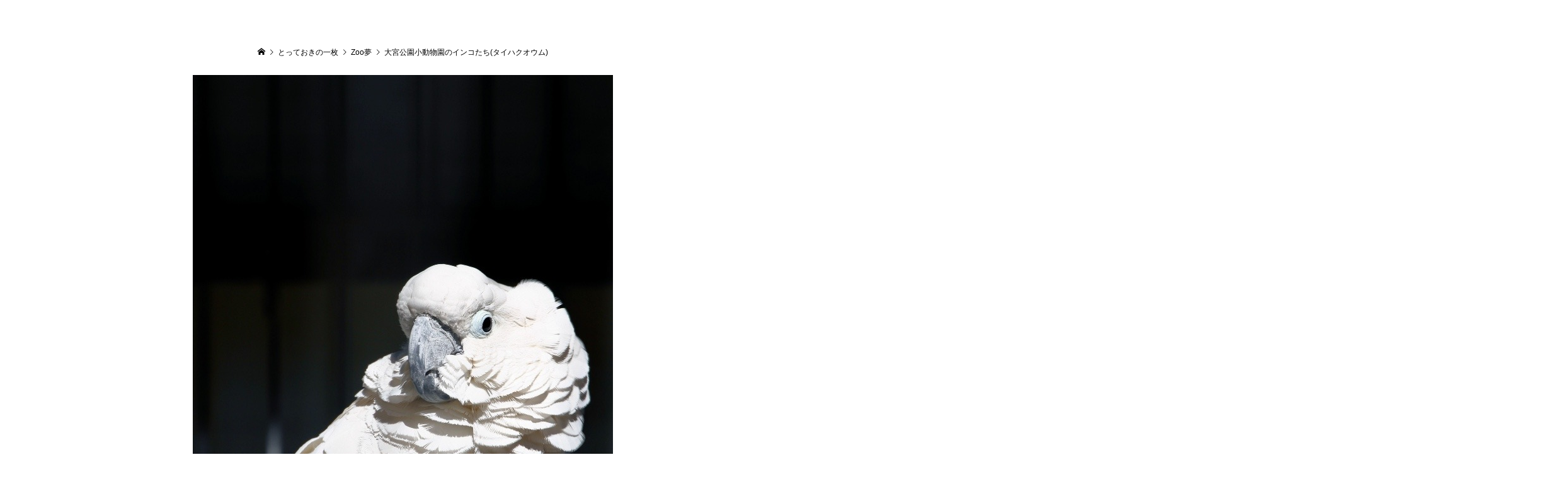

--- FILE ---
content_type: text/html; charset=UTF-8
request_url: https://wysalon.com/photo/%E5%A4%A7%E5%AE%AE%E5%85%AC%E5%9C%92%E5%B0%8F%E5%8B%95%E7%89%A9%E5%9C%92%E3%81%AE%E3%82%A4%E3%83%B3%E3%82%B3%E3%81%9F%E3%81%A1%E3%82%BF%E3%82%A4%E3%83%8F%E3%82%AF%E3%82%AA%E3%82%A6%E3%83%A0/
body_size: 13327
content:
<!DOCTYPE html>
<html lang="ja">
<head >
<meta charset="UTF-8">
<meta name="description" content="大宮公園小動物園のインコたち白系が続きます。3種類目はタイハクオウムです。小規模の動物園にインコやオウムが飼育展示されている場合がわりとあります。">
<meta name="viewport" content="width=device-width">
<title>大宮公園小動物園のインコたち(タイハクオウム) &#8211; WING YOU オンラインサロン</title>
<meta name='robots' content='max-image-preview:large' />
<link rel="alternate" type="application/rss+xml" title="WING YOU オンラインサロン &raquo; 大宮公園小動物園のインコたち(タイハクオウム) のコメントのフィード" href="https://wysalon.com/photo/%e5%a4%a7%e5%ae%ae%e5%85%ac%e5%9c%92%e5%b0%8f%e5%8b%95%e7%89%a9%e5%9c%92%e3%81%ae%e3%82%a4%e3%83%b3%e3%82%b3%e3%81%9f%e3%81%a1%e3%82%bf%e3%82%a4%e3%83%8f%e3%82%af%e3%82%aa%e3%82%a6%e3%83%a0/feed/" />
<link rel='stylesheet' id='sbi_styles-css' href='https://wysalon.com/wp-content/plugins/instagram-feed/css/sbi-styles.min.css?ver=6.2.6' type='text/css' media='all' />
<link rel='stylesheet' id='wp-block-library-css' href='https://wysalon.com/wp-includes/css/dist/block-library/style.min.css?ver=6.4.7' type='text/css' media='all' />
<style id='classic-theme-styles-inline-css' type='text/css'>
/*! This file is auto-generated */
.wp-block-button__link{color:#fff;background-color:#32373c;border-radius:9999px;box-shadow:none;text-decoration:none;padding:calc(.667em + 2px) calc(1.333em + 2px);font-size:1.125em}.wp-block-file__button{background:#32373c;color:#fff;text-decoration:none}
</style>
<style id='global-styles-inline-css' type='text/css'>
body{--wp--preset--color--black: #000000;--wp--preset--color--cyan-bluish-gray: #abb8c3;--wp--preset--color--white: #ffffff;--wp--preset--color--pale-pink: #f78da7;--wp--preset--color--vivid-red: #cf2e2e;--wp--preset--color--luminous-vivid-orange: #ff6900;--wp--preset--color--luminous-vivid-amber: #fcb900;--wp--preset--color--light-green-cyan: #7bdcb5;--wp--preset--color--vivid-green-cyan: #00d084;--wp--preset--color--pale-cyan-blue: #8ed1fc;--wp--preset--color--vivid-cyan-blue: #0693e3;--wp--preset--color--vivid-purple: #9b51e0;--wp--preset--gradient--vivid-cyan-blue-to-vivid-purple: linear-gradient(135deg,rgba(6,147,227,1) 0%,rgb(155,81,224) 100%);--wp--preset--gradient--light-green-cyan-to-vivid-green-cyan: linear-gradient(135deg,rgb(122,220,180) 0%,rgb(0,208,130) 100%);--wp--preset--gradient--luminous-vivid-amber-to-luminous-vivid-orange: linear-gradient(135deg,rgba(252,185,0,1) 0%,rgba(255,105,0,1) 100%);--wp--preset--gradient--luminous-vivid-orange-to-vivid-red: linear-gradient(135deg,rgba(255,105,0,1) 0%,rgb(207,46,46) 100%);--wp--preset--gradient--very-light-gray-to-cyan-bluish-gray: linear-gradient(135deg,rgb(238,238,238) 0%,rgb(169,184,195) 100%);--wp--preset--gradient--cool-to-warm-spectrum: linear-gradient(135deg,rgb(74,234,220) 0%,rgb(151,120,209) 20%,rgb(207,42,186) 40%,rgb(238,44,130) 60%,rgb(251,105,98) 80%,rgb(254,248,76) 100%);--wp--preset--gradient--blush-light-purple: linear-gradient(135deg,rgb(255,206,236) 0%,rgb(152,150,240) 100%);--wp--preset--gradient--blush-bordeaux: linear-gradient(135deg,rgb(254,205,165) 0%,rgb(254,45,45) 50%,rgb(107,0,62) 100%);--wp--preset--gradient--luminous-dusk: linear-gradient(135deg,rgb(255,203,112) 0%,rgb(199,81,192) 50%,rgb(65,88,208) 100%);--wp--preset--gradient--pale-ocean: linear-gradient(135deg,rgb(255,245,203) 0%,rgb(182,227,212) 50%,rgb(51,167,181) 100%);--wp--preset--gradient--electric-grass: linear-gradient(135deg,rgb(202,248,128) 0%,rgb(113,206,126) 100%);--wp--preset--gradient--midnight: linear-gradient(135deg,rgb(2,3,129) 0%,rgb(40,116,252) 100%);--wp--preset--font-size--small: 13px;--wp--preset--font-size--medium: 20px;--wp--preset--font-size--large: 36px;--wp--preset--font-size--x-large: 42px;--wp--preset--spacing--20: 0.44rem;--wp--preset--spacing--30: 0.67rem;--wp--preset--spacing--40: 1rem;--wp--preset--spacing--50: 1.5rem;--wp--preset--spacing--60: 2.25rem;--wp--preset--spacing--70: 3.38rem;--wp--preset--spacing--80: 5.06rem;--wp--preset--shadow--natural: 6px 6px 9px rgba(0, 0, 0, 0.2);--wp--preset--shadow--deep: 12px 12px 50px rgba(0, 0, 0, 0.4);--wp--preset--shadow--sharp: 6px 6px 0px rgba(0, 0, 0, 0.2);--wp--preset--shadow--outlined: 6px 6px 0px -3px rgba(255, 255, 255, 1), 6px 6px rgba(0, 0, 0, 1);--wp--preset--shadow--crisp: 6px 6px 0px rgba(0, 0, 0, 1);}:where(.is-layout-flex){gap: 0.5em;}:where(.is-layout-grid){gap: 0.5em;}body .is-layout-flow > .alignleft{float: left;margin-inline-start: 0;margin-inline-end: 2em;}body .is-layout-flow > .alignright{float: right;margin-inline-start: 2em;margin-inline-end: 0;}body .is-layout-flow > .aligncenter{margin-left: auto !important;margin-right: auto !important;}body .is-layout-constrained > .alignleft{float: left;margin-inline-start: 0;margin-inline-end: 2em;}body .is-layout-constrained > .alignright{float: right;margin-inline-start: 2em;margin-inline-end: 0;}body .is-layout-constrained > .aligncenter{margin-left: auto !important;margin-right: auto !important;}body .is-layout-constrained > :where(:not(.alignleft):not(.alignright):not(.alignfull)){max-width: var(--wp--style--global--content-size);margin-left: auto !important;margin-right: auto !important;}body .is-layout-constrained > .alignwide{max-width: var(--wp--style--global--wide-size);}body .is-layout-flex{display: flex;}body .is-layout-flex{flex-wrap: wrap;align-items: center;}body .is-layout-flex > *{margin: 0;}body .is-layout-grid{display: grid;}body .is-layout-grid > *{margin: 0;}:where(.wp-block-columns.is-layout-flex){gap: 2em;}:where(.wp-block-columns.is-layout-grid){gap: 2em;}:where(.wp-block-post-template.is-layout-flex){gap: 1.25em;}:where(.wp-block-post-template.is-layout-grid){gap: 1.25em;}.has-black-color{color: var(--wp--preset--color--black) !important;}.has-cyan-bluish-gray-color{color: var(--wp--preset--color--cyan-bluish-gray) !important;}.has-white-color{color: var(--wp--preset--color--white) !important;}.has-pale-pink-color{color: var(--wp--preset--color--pale-pink) !important;}.has-vivid-red-color{color: var(--wp--preset--color--vivid-red) !important;}.has-luminous-vivid-orange-color{color: var(--wp--preset--color--luminous-vivid-orange) !important;}.has-luminous-vivid-amber-color{color: var(--wp--preset--color--luminous-vivid-amber) !important;}.has-light-green-cyan-color{color: var(--wp--preset--color--light-green-cyan) !important;}.has-vivid-green-cyan-color{color: var(--wp--preset--color--vivid-green-cyan) !important;}.has-pale-cyan-blue-color{color: var(--wp--preset--color--pale-cyan-blue) !important;}.has-vivid-cyan-blue-color{color: var(--wp--preset--color--vivid-cyan-blue) !important;}.has-vivid-purple-color{color: var(--wp--preset--color--vivid-purple) !important;}.has-black-background-color{background-color: var(--wp--preset--color--black) !important;}.has-cyan-bluish-gray-background-color{background-color: var(--wp--preset--color--cyan-bluish-gray) !important;}.has-white-background-color{background-color: var(--wp--preset--color--white) !important;}.has-pale-pink-background-color{background-color: var(--wp--preset--color--pale-pink) !important;}.has-vivid-red-background-color{background-color: var(--wp--preset--color--vivid-red) !important;}.has-luminous-vivid-orange-background-color{background-color: var(--wp--preset--color--luminous-vivid-orange) !important;}.has-luminous-vivid-amber-background-color{background-color: var(--wp--preset--color--luminous-vivid-amber) !important;}.has-light-green-cyan-background-color{background-color: var(--wp--preset--color--light-green-cyan) !important;}.has-vivid-green-cyan-background-color{background-color: var(--wp--preset--color--vivid-green-cyan) !important;}.has-pale-cyan-blue-background-color{background-color: var(--wp--preset--color--pale-cyan-blue) !important;}.has-vivid-cyan-blue-background-color{background-color: var(--wp--preset--color--vivid-cyan-blue) !important;}.has-vivid-purple-background-color{background-color: var(--wp--preset--color--vivid-purple) !important;}.has-black-border-color{border-color: var(--wp--preset--color--black) !important;}.has-cyan-bluish-gray-border-color{border-color: var(--wp--preset--color--cyan-bluish-gray) !important;}.has-white-border-color{border-color: var(--wp--preset--color--white) !important;}.has-pale-pink-border-color{border-color: var(--wp--preset--color--pale-pink) !important;}.has-vivid-red-border-color{border-color: var(--wp--preset--color--vivid-red) !important;}.has-luminous-vivid-orange-border-color{border-color: var(--wp--preset--color--luminous-vivid-orange) !important;}.has-luminous-vivid-amber-border-color{border-color: var(--wp--preset--color--luminous-vivid-amber) !important;}.has-light-green-cyan-border-color{border-color: var(--wp--preset--color--light-green-cyan) !important;}.has-vivid-green-cyan-border-color{border-color: var(--wp--preset--color--vivid-green-cyan) !important;}.has-pale-cyan-blue-border-color{border-color: var(--wp--preset--color--pale-cyan-blue) !important;}.has-vivid-cyan-blue-border-color{border-color: var(--wp--preset--color--vivid-cyan-blue) !important;}.has-vivid-purple-border-color{border-color: var(--wp--preset--color--vivid-purple) !important;}.has-vivid-cyan-blue-to-vivid-purple-gradient-background{background: var(--wp--preset--gradient--vivid-cyan-blue-to-vivid-purple) !important;}.has-light-green-cyan-to-vivid-green-cyan-gradient-background{background: var(--wp--preset--gradient--light-green-cyan-to-vivid-green-cyan) !important;}.has-luminous-vivid-amber-to-luminous-vivid-orange-gradient-background{background: var(--wp--preset--gradient--luminous-vivid-amber-to-luminous-vivid-orange) !important;}.has-luminous-vivid-orange-to-vivid-red-gradient-background{background: var(--wp--preset--gradient--luminous-vivid-orange-to-vivid-red) !important;}.has-very-light-gray-to-cyan-bluish-gray-gradient-background{background: var(--wp--preset--gradient--very-light-gray-to-cyan-bluish-gray) !important;}.has-cool-to-warm-spectrum-gradient-background{background: var(--wp--preset--gradient--cool-to-warm-spectrum) !important;}.has-blush-light-purple-gradient-background{background: var(--wp--preset--gradient--blush-light-purple) !important;}.has-blush-bordeaux-gradient-background{background: var(--wp--preset--gradient--blush-bordeaux) !important;}.has-luminous-dusk-gradient-background{background: var(--wp--preset--gradient--luminous-dusk) !important;}.has-pale-ocean-gradient-background{background: var(--wp--preset--gradient--pale-ocean) !important;}.has-electric-grass-gradient-background{background: var(--wp--preset--gradient--electric-grass) !important;}.has-midnight-gradient-background{background: var(--wp--preset--gradient--midnight) !important;}.has-small-font-size{font-size: var(--wp--preset--font-size--small) !important;}.has-medium-font-size{font-size: var(--wp--preset--font-size--medium) !important;}.has-large-font-size{font-size: var(--wp--preset--font-size--large) !important;}.has-x-large-font-size{font-size: var(--wp--preset--font-size--x-large) !important;}
.wp-block-navigation a:where(:not(.wp-element-button)){color: inherit;}
:where(.wp-block-post-template.is-layout-flex){gap: 1.25em;}:where(.wp-block-post-template.is-layout-grid){gap: 1.25em;}
:where(.wp-block-columns.is-layout-flex){gap: 2em;}:where(.wp-block-columns.is-layout-grid){gap: 2em;}
.wp-block-pullquote{font-size: 1.5em;line-height: 1.6;}
</style>
<link rel='stylesheet' id='stripe-handler-ng-style-css' href='https://wysalon.com/wp-content/plugins/stripe-payments/public/assets/css/public.css?ver=2.0.85' type='text/css' media='all' />
<link rel='stylesheet' id='toc-screen-css' href='https://wysalon.com/wp-content/plugins/table-of-contents-plus/screen.min.css?ver=2309' type='text/css' media='all' />
<link rel='stylesheet' id='chld_thm_cfg_parent-css' href='https://wysalon.com/wp-content/themes/zoomy_tcd067/style.css?ver=6.4.7' type='text/css' media='all' />
<link rel='stylesheet' id='zoomy-style-css' href='https://wysalon.com/wp-content/themes/zoomy_tcd067-child/style.css?ver=1.7.1603252907' type='text/css' media='all' />
<link rel='stylesheet' id='zoomy-slick-css' href='https://wysalon.com/wp-content/themes/zoomy_tcd067/css/slick.min.css?ver=6.4.7' type='text/css' media='all' />
<script type="text/javascript" src="https://wysalon.com/wp-includes/js/jquery/jquery.min.js?ver=3.7.1" id="jquery-core-js"></script>
<script type="text/javascript" src="https://wysalon.com/wp-includes/js/jquery/jquery-migrate.min.js?ver=3.4.1" id="jquery-migrate-js"></script>
<link rel="https://api.w.org/" href="https://wysalon.com/wp-json/" /><link rel="EditURI" type="application/rsd+xml" title="RSD" href="https://wysalon.com/xmlrpc.php?rsd" />
<meta name="generator" content="WordPress 6.4.7" />
<link rel="canonical" href="https://wysalon.com/photo/%e5%a4%a7%e5%ae%ae%e5%85%ac%e5%9c%92%e5%b0%8f%e5%8b%95%e7%89%a9%e5%9c%92%e3%81%ae%e3%82%a4%e3%83%b3%e3%82%b3%e3%81%9f%e3%81%a1%e3%82%bf%e3%82%a4%e3%83%8f%e3%82%af%e3%82%aa%e3%82%a6%e3%83%a0/" />
<link rel='shortlink' href='https://wysalon.com/?p=1641' />
<link rel="alternate" type="application/json+oembed" href="https://wysalon.com/wp-json/oembed/1.0/embed?url=https%3A%2F%2Fwysalon.com%2Fphoto%2F%25e5%25a4%25a7%25e5%25ae%25ae%25e5%2585%25ac%25e5%259c%2592%25e5%25b0%258f%25e5%258b%2595%25e7%2589%25a9%25e5%259c%2592%25e3%2581%25ae%25e3%2582%25a4%25e3%2583%25b3%25e3%2582%25b3%25e3%2581%259f%25e3%2581%25a1%25e3%2582%25bf%25e3%2582%25a4%25e3%2583%258f%25e3%2582%25af%25e3%2582%25aa%25e3%2582%25a6%25e3%2583%25a0%2F" />
<link rel="alternate" type="text/xml+oembed" href="https://wysalon.com/wp-json/oembed/1.0/embed?url=https%3A%2F%2Fwysalon.com%2Fphoto%2F%25e5%25a4%25a7%25e5%25ae%25ae%25e5%2585%25ac%25e5%259c%2592%25e5%25b0%258f%25e5%258b%2595%25e7%2589%25a9%25e5%259c%2592%25e3%2581%25ae%25e3%2582%25a4%25e3%2583%25b3%25e3%2582%25b3%25e3%2581%259f%25e3%2581%25a1%25e3%2582%25bf%25e3%2582%25a4%25e3%2583%258f%25e3%2582%25af%25e3%2582%25aa%25e3%2582%25a6%25e3%2583%25a0%2F&#038;format=xml" />
<style type="text/css">* Custom css for Access Category Password form */
		.acpwd-container {
		
		}
		
		.acpwd-added-excerpt {
		}
		
		.acpwd-info-message {
		
		}
		
		.acpwd-form {
		
		}
		.acpwd-pass {
		
		}
		
		.acpwd-submit {
		
		}
		
		.acpwd-error-message {
			color: darkred;
		}</style><style>
.p-headline, .p-breadcrumb__item a:hover, .p-button-follow, .p-has-icon::before, .p-social-nav a:hover, .p-archive-information__item-date, .p-index-newsticker__item-date, .p-member-page-header__title, .p-member-page-headline--color, .p-widget__title, .p-widget-categories .toggle-children:hover { color: #0093c5; }
.p-button, .p-header-member-menu__item.has-bg a, .p-category-item, .p-page-links > span, .p-author .p-social-nav__item--url a, .p-author__list-tab_badge, .slick-dots li.slick-active button, .slick-dots li:hover button { background-color: #0093c5; }
.p-button-follow { border-color: #0093c5; }
a.p-button-follow:hover, a.p-button-following:hover, .p-pager__item .current, .p-page-links a:hover, .p-pager__item a:hover, .slick-dots li.slick-active button { background-color: #0093c5; border-color: #0093c5; }
.p-author__list-tab, .p-member-news__item.is-unread, .p-widget-categories li a:hover { background-color: rgba(0, 147, 197, 0.15); }
.p-blog-archive__sort-item.is-active, .p-blog-archive__sort-item:hover { background: #0093c5; border-color: #0093c5 !important; }
a:hover, .p-body a:hover, a:hover .p-article__title, .p-article__author:hover .p-article__author-name, a.p-has-icon:hover::before, .p-user-list__search-submit:hover, .p-widget .searchform #searchsubmit:hover, .p-widget-search .p-widget-search__submit:hover, .c-entry-nav__item a:hover, .p-modal__close:hover { color: #027197; }
.p-button:hover, .p-header-member-menu__item.has-bg a:hover, .p-category-item:hover, .p-author .p-social-nav__item--url a:hover, .p-author__list-tab:hover, .p-article__edit-button:hover, .p-article__delete-button:hover, .c-comment__form-submit:hover, c-comment__password-protected, .c-pw__btn--register, .c-pw__btn { background-color: #027197; }
.p-membership-form__image-upload-tiny__label:hover, .p-membership-form__overlay-button:hover, .c-comment__tab-item.is-active a, .c-comment__tab-item a:hover, .c-comment__tab-item.is-active p { background-color: #027197; border-color: #027197; }
.c-comment__tab-item.is-active a:after, .c-comment__tab-item.is-active p:after { border-top-color: #027197; }
.p-body a { color: #0093c5; }
body, input, textarea { font-family: Verdana, "Hiragino Kaku Gothic ProN", "ヒラギノ角ゴ ProN W3", "メイリオ", Meiryo, sans-serif; }
.p-logo, .p-entry__title, .p-entry-photo__title, .p-headline, .p-headline-photo, .p-page-header__title, .p-cb__item-headline, .p-widget__title, .p-sidemenu-categories-title {
font-family: Segoe UI, "Hiragino Kaku Gothic ProN", "ヒラギノ角ゴ ProN W3", "メイリオ", Meiryo, sans-serif;
}
.c-load--type1 { border: 3px solid rgba(153, 153, 153, 0.2); border-top-color: #000000; }
.p-hover-effect--type1:hover img { -webkit-transform: scale(1.2) rotate(2deg); -moz-transform: scale(1.2) rotate(2deg); -ms-transform: scale(1.2) rotate(2deg); transform: scale(1.2) rotate(2deg); }
.p-hover-effect--type2 img { margin-left: -8px; }
.p-hover-effect--type2:hover img { margin-left: 8px; }
.p-hover-effect--type2:hover .p-hover-effect__image { background: #000000; }
.p-hover-effect--type2:hover img { opacity: 0.5 }
.p-hover-effect--type3:hover .p-hover-effect__image { background: #000000; }
.p-hover-effect--type3:hover img { opacity: 0.5; }
.p-entry__title { font-size: 36px; }
.p-entry__title, .p-article-post__title, .p-article__title { color: #000000; }
.p-entry__body { color: #000000; font-size: 16px; }
.p-entry-photo__title { font-size: 36px; }
.p-entry-photo__title, .p-article-photo__title { color: #000000; }
.p-entry-photo__body { color: #000000; font-size: 16px; }
.p-headline-photo__author { background-color: #000000; color: #ffffff; }
.p-headline-photo__comment { background-color: #000000; color: #ffffff; }
.p-entry-information__body { color: #000000; font-size: 16px; }
.l-header__bar { background: rgba(255, 255, 255, 1); }
body.l-header__fix .is-header-fixed .l-header__bar { background: rgba(255, 255, 255, 0.8); }
.l-header__bar a { color: #000000; }
.l-header__bar a:hover, .p-header-member-menu__item a:hover { color: #0093c5; }
.p-header__logo--text { font-size: 30px; }
.p-siteinfo__title { font-size: 30px; }
.p-member-menu { background-color: #222222 !important; }
.p-member-menu__item a { color: #ffffff; }
.p-member-menu__item a:hover, .p-member-menu__item.is-active a { color: #0093c5; }
.p-member-menu__item-badge { background-color: #0093c5; color: #ffffff; }
.p-sidemnu { background-color: #222222; }
.p-sidemnu, .p-sidemnu a, .p-sidemnu .p-widget__title { color: #ffffff; }
.p-sidemnu a:hover, .p-sidemnu .current-cat a { color: #0093c5; }
.p-sidemenu-categories-title, .p-sidemnu .p-widget__title { background-color: #0093c5; color: #ffffff; }
.p-copyright { background-color: #ffffff; color: #000000; }
.p-footer-blog, .p-footer-blog .slick-slider::before, .p-footer-blog .slick-slider::after { background-color: #000000; }
@media (min-width: 992px) {
	.l-header__bar { background-color: rgba(255, 255, 255, 1); }
	.p-pagetop a:hover { background-color: #0093c5; border-color: #0093c5; }
}
@media only screen and (max-width: 991px) {
	.p-header__logo--text { font-size: 24px; }
	.p-pagetop a { background-color: #0093c5; }
	.p-pagetop a:hover { background-color: #027197; }
	.p-siteinfo__title { font-size: 24px; }
	.p-entry__title { font-size: 22px; }
	.p-entry__body { font-size: 14px; }
	.p-entry-photo__title { font-size: 22px; }
	.p-entry-photo__body { font-size: 14px; }
	.p-entry-information__title { font-size: 22px; }
	.p-entry-information__body { font-size: 14px; }
}
.p-footer-widget-area { background-color: #ffffff; color: #000000; }
.p-footer-widget-area .p-widget__title { color: #0093c5; }
.p-footer-widget-area a { color: #000000; }
.p-footer-widget-area a:hover { color: #027197; }
#site_info_widget-2 .p-siteinfo__button { background: #0093c5; color: #ffffff !important; }
#site_info_widget-2 .p-siteinfo__button:hover { background: #027197; color: #ffffff !important; }
</style>
<style type="text/css">

</style>
</head>
<body class="photo-template-default single single-photo postid-1641 l-header--type3 l-header--type3--mobile l-header__fix l-header__fix--mobile guest">
<header id="js-header" class="l-header">
	<div class="l-header__bar l-header__bar--mobile p-header__bar">
		<div class="p-logo p-header__logo p-header__logo--text">
			<a href="https://wysalon.com/">WING YOU オンラインサロン</a>
		</div>
		<div class="p-logo p-header__logo--mobile p-header__logo--text">
			<a href="https://wysalon.com/">WING YOU オンラインサロン</a>
		</div>
		<ul class="p-header-member-menu">
			<li class="p-header-member-menu__item p-header-member-menu__item--login"><a href="https://wysalon.com/?memberpage=login">ログイン</a></li>
		</ul>
		<a href="#" id="js-menu-button" class="p-menu-button c-menu-button"></a>
	</div>
	<div class="p-sidemnu">
		<a href="#" id="js-sidemenu-close" class="p-close-button"></a>
		<div class="p-sidemnu__inner">
			<h2 class="p-sidemenu-categories-title"><i class="p-sidemenu-categories-title__icon"></i>カテゴリー</h2>
			<ul class="p-sidemenu-categories">
	<li class="cat-item cat-item-136"><a href="https://wysalon.com/category/wyseminar6/">WING YOUセミナー</a>
</li>
	<li class="cat-item cat-item-130"><a href="https://wysalon.com/category/seminarquiz/">セミナーを倍楽しめるクイズ♪</a>
</li>
	<li class="cat-item cat-item-34"><a href="https://wysalon.com/category/premium/">プレミアム会員限定</a>
</li>
	<li class="cat-item cat-item-12"><a href="https://wysalon.com/category/wysaloninfo/">事務局からのお知らせ</a>
</li>
	<li class="cat-item cat-item-1"><a href="https://wysalon.com/category/membersblog/">会員：ブログ投稿</a>
</li>
	<li class="cat-item cat-item-26"><a href="https://wysalon.com/category/memberonly/">海外情報</a>
</li>
	<li class="cat-item cat-item-139"><a href="https://wysalon.com/category/meals/">鳥さんのごはんの話</a>
</li>
	<li class="cat-item cat-item-4"><a href="https://wysalon.com/category/torig/">鳥爺ブログ</a>
</li>
			</ul>
			<h2 class="p-sidemenu-categories-title p-sidemenu-photo-categories-title"><i class="p-sidemenu-categories-title__icon"></i>写真カテゴリー</h2>
			<ul class="p-sidemenu-categories">
	<li class="cat-item cat-item-56"><a href="https://wysalon.com/photo-category/zoom/">Zoo夢</a>
</li>
	<li class="cat-item cat-item-7"><a href="https://wysalon.com/photo-category/companionbirds/">愛鳥写真</a>
</li>
			</ul>
<div class="p-widget p-widget-sidemenu p-global-nav WP_Nav_Menu_Widget">
<div class="menu-%e3%83%a1%e3%83%8b%e3%83%a5%e3%83%bc%ef%bc%88%e3%82%b5%e3%82%a4%e3%83%89%ef%bc%89-container"><ul id="menu-%e3%83%a1%e3%83%8b%e3%83%a5%e3%83%bc%ef%bc%88%e3%82%b5%e3%82%a4%e3%83%89%ef%bc%89" class="menu"><li id="menu-item-8179" class="menu-item menu-item-type-post_type menu-item-object-page menu-item-8179"><a href="https://wysalon.com/welcome/">WING YOUオンラインサロンとは</a></li>
<li id="menu-item-8176" class="menu-item menu-item-type-post_type menu-item-object-page menu-item-8176"><a href="https://wysalon.com/?page_id=8169">WING YOUプレミアム会員サブスクリプション</a></li>
<li id="menu-item-8178" class="menu-item menu-item-type-post_type menu-item-object-page menu-item-8178"><a href="https://wysalon.com/freemembership/">無料会員登録について</a></li>
<li id="menu-item-8177" class="menu-item menu-item-type-post_type menu-item-object-page menu-item-8177"><a href="https://wysalon.com/wing-you-%e5%85%ac%e5%bc%8f%e3%82%a4%e3%83%b3%e3%82%b9%e3%82%bf/">WING YOU 公式インスタ</a></li>
<li id="menu-item-8180" class="menu-item menu-item-type-taxonomy menu-item-object-category menu-item-8180"><a href="https://wysalon.com/category/memberonly/loroparq/">ロロパーク便り</a></li>
<li id="menu-item-8181" class="menu-item menu-item-type-taxonomy menu-item-object-category menu-item-8181"><a href="https://wysalon.com/category/torig/">鳥爺ブログ</a></li>
</ul></div></div>
<div class="p-widget p-widget-sidemenu WP_Widget_Search">
<form role="search" method="get" id="searchform" class="searchform" action="https://wysalon.com/">
				<div>
					<label class="screen-reader-text" for="s">検索:</label>
					<input type="text" value="" name="s" id="s" />
					<input type="submit" id="searchsubmit" value="検索" />
				</div>
			</form></div>
<div class="p-widget p-widget-sidemenu widget_instagram-feed-widget" id="instagram-feed-widget-3">
<h2 class="p-widget__title">WING YOUインスタ</h2>

<div id="sb_instagram"  class="sbi sbi_mob_col_1 sbi_tab_col_2 sbi_col_4 sbi_width_resp" style="padding-bottom: 10px;width: 100%;" data-feedid="*1"  data-res="auto" data-cols="4" data-colsmobile="1" data-colstablet="2" data-num="20" data-nummobile="" data-shortcode-atts="{}"  data-postid="1641" data-locatornonce="dd0ec542a0" data-sbi-flags="favorLocal">
	
    <div id="sbi_images"  style="padding: 5px;">
		    </div>

	<div id="sbi_load" >

	
			<span class="sbi_follow_btn">
        <a href="https://www.instagram.com/17841450080712814/" target="_blank" rel="nofollow noopener">
            <svg class="svg-inline--fa fa-instagram fa-w-14" aria-hidden="true" data-fa-processed="" aria-label="Instagram" data-prefix="fab" data-icon="instagram" role="img" viewBox="0 0 448 512">
	                <path fill="currentColor" d="M224.1 141c-63.6 0-114.9 51.3-114.9 114.9s51.3 114.9 114.9 114.9S339 319.5 339 255.9 287.7 141 224.1 141zm0 189.6c-41.1 0-74.7-33.5-74.7-74.7s33.5-74.7 74.7-74.7 74.7 33.5 74.7 74.7-33.6 74.7-74.7 74.7zm146.4-194.3c0 14.9-12 26.8-26.8 26.8-14.9 0-26.8-12-26.8-26.8s12-26.8 26.8-26.8 26.8 12 26.8 26.8zm76.1 27.2c-1.7-35.9-9.9-67.7-36.2-93.9-26.2-26.2-58-34.4-93.9-36.2-37-2.1-147.9-2.1-184.9 0-35.8 1.7-67.6 9.9-93.9 36.1s-34.4 58-36.2 93.9c-2.1 37-2.1 147.9 0 184.9 1.7 35.9 9.9 67.7 36.2 93.9s58 34.4 93.9 36.2c37 2.1 147.9 2.1 184.9 0 35.9-1.7 67.7-9.9 93.9-36.2 26.2-26.2 34.4-58 36.2-93.9 2.1-37 2.1-147.8 0-184.8zM398.8 388c-7.8 19.6-22.9 34.7-42.6 42.6-29.5 11.7-99.5 9-132.1 9s-102.7 2.6-132.1-9c-19.6-7.8-34.7-22.9-42.6-42.6-11.7-29.5-9-99.5-9-132.1s-2.6-102.7 9-132.1c7.8-19.6 22.9-34.7 42.6-42.6 29.5-11.7 99.5-9 132.1-9s102.7-2.6 132.1 9c19.6 7.8 34.7 22.9 42.6 42.6 11.7 29.5 9 99.5 9 132.1s2.7 102.7-9 132.1z"></path>
	            </svg>            <span>Instagram でフォロー</span>
        </a>
    </span>
	
</div>

	    <span class="sbi_resized_image_data" data-feed-id="*1" data-resized="[]">
	</span>
	</div>

</div>
		</div>
	</div>
</header>
<main class="l-main">
<article class="p-entry-photo l-inner">
	<div class="p-breadcrumb c-breadcrumb">
		<ul class="p-breadcrumb__inner c-breadcrumb__inner l-inner" itemscope itemtype="http://schema.org/BreadcrumbList">
			<li class="p-breadcrumb__item c-breadcrumb__item p-breadcrumb__item--home c-breadcrumb__item--home" itemprop="itemListElement" itemscope itemtype="http://schema.org/ListItem">
				<a href="https://wysalon.com/" itemscope itemtype="http://schema.org/Thing" itemprop="item"><span itemprop="name">HOME</span></a>
				<meta itemprop="position" content="1">
			</li>
			<li class="p-breadcrumb__item c-breadcrumb__item" itemprop="itemListElement" itemscope itemtype="http://schema.org/ListItem">
				<a href="https://wysalon.com/photo/" itemscope itemtype="http://schema.org/Thing" itemprop="item">
					<span itemprop="name">とっておきの一枚</span>
				</a>
				<meta itemprop="position" content="2">
			</li>
			<li class="p-breadcrumb__item c-breadcrumb__item" itemprop="itemListElement" itemscope itemtype="http://schema.org/ListItem">
				<a href="https://wysalon.com/photo-category/zoom/" itemscope itemtype="http://schema.org/Thing" itemprop="item">
					<span itemprop="name">Zoo夢</span>
				</a>
				<meta itemprop="position" content="3">
			</li>
			<li class="p-breadcrumb__item c-breadcrumb__item">
				<span itemprop="name">大宮公園小動物園のインコたち(タイハクオウム)</span>
			</li>
		</ul>
	</div>
		<div class="p-entry-photo__thumbnail"><div class="p-entry-photo__thumbnail__inner"><img src="https://wysalon.com/wp-content/uploads/2021/03/ql9xs7qp.jpg" alt="大宮公園小動物園のインコたち(タイハクオウム)"></div></div>
		<div class="p-entry-photo__inner">
		<div class="p-entry-photo__category"><a class="p-category-item" href="https://wysalon.com/photo-category/zoom/">Zoo夢</a></div>
			<h1 class="p-entry-photo__title">大宮公園小動物園のインコたち(タイハクオウム)</h1>
			<time class="p-entry-photo__date p-article__date" datetime="2021-03-01T07:25:48+00:00">2021.03.01</time>
			<ul class="p-entry__counts p-entry-photo__counts">
				<li><a class="p-has-icon p-icon-comment" href="#comments">2</a></li>				<li class="p-has-icon p-icon-views">16</li>				<li><a class="p-has-icon p-icon-like js-toggle-like" href="#" data-post-id="1641">2</a></li>			</ul>
			<div class="p-entry__body p-entry-photo__body p-body">
<p>大宮公園小動物園のインコたち白系が続きます。3種類目はタイハクオウムです。<br />
小規模の動物園にインコやオウムが飼育展示されている場合がわりとあります。<br />
種類:タイハクオウム 撮影場所:大宮公園小動物園 撮影年月:2015年2月</p>
			</div>
				<ul class="p-entry__share c-share u-clearfix c-share--circle">
				</ul>
		</div>
		<div class="p-entry-photo__author">
			<h2 class="p-headline-photo"><span class="p-headline-photo__author">投稿者</span></h2>
			<a class="p-hover-effect--type1 js-require-login" href="https://wysalon.com/author/gizu/">
				<div class="p-author__thumbnail js-object-fit-cover">
					<div class="p-hover-effect__image"><img alt='gizu' src='https://wysalon.com/wp-content/uploads/user/225/fdambgap-300x300.jpg' class='avatar avatar-300 photo' height='300' width='300' /></div>
				</div>
				<div class="p-author__name">gizu</div>
			</a>
			<p class="p-author__area">東京都</p>
			<div class="p-author__follow">
				<a class="p-button-follow js-toggle-follow" href="#" data-user-id="225">フォローする</a>
			</div>
		</div>
<div id="comments" class="c-comment p-comment--type2">
	<h2 class="p-headline-photo"><span class="p-headline-photo__comment">コメント</span></h2>
	<ol class="c-comment__list">
<li id="comment-386" class="c-comment__list-item comment p-comment__list-item--left">
	<div class="c-comment__item-header">

		<a id="commentauthor-" class="p-comment__item-author p-hover-effect--type1 js-require-login" href="https://wysalon.com/author/%E3%81%BE%E3%81%82%E3%81%8F/">
			<span class="p-comment__item-author_thumbnail"><span class="p-hover-effect__image"><img alt='まあく' src='https://wysalon.com/wp-content/uploads/user/36/2vxnbnko-96x96.jpg' class='avatar avatar-96 photo' height='96' width='96' /></span></span>
			<span class="p-comment__item-author_name">まあく</span>
		</a>
		<time class="c-comment__item-date" datetime="2021-03-01T14:27:35+09:00">2021.03.01 14:27</time>
	</div>
	<div id="comment-content-386" class="c-comment__item-body">
<p>たしかに、大きな有名な動物園よりも小規模なこども動物園みたいな所の方が鳥さんの展示は多い気がしますね。入園料が無料だったり安価だったりの所も多いので、近くだったら通い詰めて顔なじみに（鳥たちと）なれそうですね！</p>
	</div>
</li><!-- #comment-## -->
<li id="comment-387" class="c-comment__list-item comment p-comment__list-item--right">
	<div class="c-comment__item-header">

		<a id="commentauthor-" class="p-comment__item-author p-hover-effect--type1 js-require-login" href="https://wysalon.com/author/gizu/">
			<span class="p-comment__item-author_thumbnail"><span class="p-hover-effect__image"><img alt='gizu' src='https://wysalon.com/wp-content/uploads/user/225/fdambgap-96x96.jpg' class='avatar avatar-96 photo' height='96' width='96' /></span></span>
			<span class="p-comment__item-author_name">gizu</span>
		</a>
		<time class="c-comment__item-date" datetime="2021-03-01T20:18:50+09:00">2021.03.01 20:18</time>
	</div>
	<div id="comment-content-387" class="c-comment__item-body">
<p>大規模な動物園は飼育動物の種類も飼育数も多いので気合いを入れて回らなければなりませんが、小規模な動物園は安くて気軽に行けるところが良いですね。(^｡^)<br />
同じ園に通うなら年間パスポートの購入がお得です。動物園なら大体、4回分、水族館なら2回分の入園料で年間パスポートが購入できます。</p>
	</div>
</li><!-- #comment-## -->
	</ol>
	<div class="c-comment__form-wrapper" id="respond">コメントするためには、 <a href="https://wysalon.com/?memberpage=login">ログイン</a> してください。</div>
</div>
	</article>
</main>
<footer class="l-footer">
	<div id="js-pagetop" class="p-pagetop"><a href="#"></a></div>
	<div class="p-footer-blog">
		<div class="l-inner">
			<div id="js-footer-slider" data-interval="7">
				<article class="p-footer-blog__item">
					<a class="p-hover-effect--type1" href="https://wysalon.com/2025/05/07/%e9%b3%a5%e3%81%ae%e5%81%a5%e5%ba%b7%e3%82%92%e5%ae%88%e3%82%8b%e3%81%ab%e3%81%af%ef%bc%9f%e5%89%8daav%e4%bc%9a%e9%95%b7%e3%83%a9%e3%83%a0%e5%85%88%e7%94%9f%e3%81%ab%e3%82%88%e3%82%8b%e3%82%aa/">
						<div class="p-footer-blog__item-thumbnail p-hover-effect__image js-object-fit-cover"><img width="517" height="516" src="https://wysalon.com/wp-content/uploads/2025/05/Steph-and-Maureen1.jpg" class="attachment-size2 size-size2 wp-post-image" alt="" decoding="async" loading="lazy" /></div>
						<div class="p-float-category"><span class="p-category-item" data-url="https://wysalon.com/category/wyseminar6/">WING YOUセミナー</span></div>
						<h3 class="p-footer-blog__item-title p-article__title js-multiline-ellipsis">第8回WING YOUセミナー：鳥の健康を守るには？前AAV会長ラム先生によるオンライン...</h3>
					</a>
				</article>
				<article class="p-footer-blog__item">
					<a class="p-hover-effect--type1" href="https://wysalon.com/2021/02/09/qa-steve/">
						<div class="p-footer-blog__item-thumbnail p-hover-effect__image js-object-fit-cover"><img width="600" height="600" src="https://wysalon.com/wp-content/uploads/2021/02/simone-secci-49uySSA678U-unsplash_s-600x600.jpg" class="attachment-size2 size-size2 wp-post-image" alt="" decoding="async" loading="lazy" /></div>
						<div class="p-float-category"><span class="p-category-item" data-url="https://wysalon.com/category/premium/">プレミアム会員限定</span></div>
						<h3 class="p-footer-blog__item-title p-article__title js-multiline-ellipsis">専門家に聞いてみよう！Q&#038;Aシリーズ</h3>
					</a>
				</article>
				<article class="p-footer-blog__item">
					<a class="p-hover-effect--type1" href="https://wysalon.com/2020/12/17/%e3%81%be%e3%81%88%e3%81%8c%e3%81%8d/">
						<div class="p-footer-blog__item-thumbnail p-hover-effect__image js-object-fit-cover"><img width="600" height="532" src="https://wysalon.com/wp-content/uploads/2020/12/画像（鳥のきもち表裏）-1-600x532.png" class="attachment-size2 size-size2 wp-post-image" alt="" decoding="async" loading="lazy" /></div>
						<div class="p-float-category"><span class="p-category-item" data-url="https://wysalon.com/category/torig/%e9%b3%a5%e3%81%ae%e3%81%8d%e3%82%82%e3%81%a1/">鳥のきもち</span></div>
						<h3 class="p-footer-blog__item-title p-article__title js-multiline-ellipsis">新装改訂版「鳥のきもち」</h3>
					</a>
				</article>
				<article class="p-footer-blog__item">
					<a class="p-hover-effect--type1" href="https://wysalon.com/2020/12/12/greeting/">
						<div class="p-footer-blog__item-thumbnail p-hover-effect__image js-object-fit-cover"><img src="https://wysalon.com/wp-content/uploads/2020/12/zz0idqhw-600x593.jpg" alt=""></div>
						<div class="p-float-category"><span class="p-category-item" data-url="https://wysalon.com/category/wysaloninfo/">事務局からのお知らせ</span></div>
						<h3 class="p-footer-blog__item-title p-article__title js-multiline-ellipsis">オンラインサロンへようこそ</h3>
					</a>
				</article>
				<article class="p-footer-blog__item">
					<a class="p-hover-effect--type1" href="https://wysalon.com/2020/12/10/lafeber-course-top/">
						<div class="p-footer-blog__item-thumbnail p-hover-effect__image js-object-fit-cover"><img width="600" height="587" src="https://wysalon.com/wp-content/uploads/2020/12/element5-digital-OyCl7Y4y0Bk-unsplash_S-600x587.jpg" class="attachment-size2 size-size2 wp-post-image" alt="" decoding="async" loading="lazy" /></div>
						<div class="p-float-category"><span class="p-category-item" data-url="https://wysalon.com/category/memberonly/lafeber_learning_free/">ラフィーバ ホームラーニング</span></div>
						<h3 class="p-footer-blog__item-title p-article__title js-multiline-ellipsis">ラフィーバ：鳥飼いさんのためのホームラーニングコース</h3>
					</a>
				</article>
				<article class="p-footer-blog__item">
					<a class="p-hover-effect--type1" href="https://wysalon.com/2020/11/25/aav/">
						<div class="p-footer-blog__item-thumbnail p-hover-effect__image js-object-fit-cover"><img width="600" height="600" src="https://wysalon.com/wp-content/uploads/2020/11/aav1-600x600.png" class="attachment-size2 size-size2 wp-post-image" alt="" decoding="async" loading="lazy" /></div>
						<div class="p-float-category"><span class="p-category-item" data-url="https://wysalon.com/category/memberonly/">海外情報</span></div>
						<h3 class="p-footer-blog__item-title p-article__title js-multiline-ellipsis">AAV（鳥類獣医師協会）の資料</h3>
					</a>
				</article>
				<article class="p-footer-blog__item">
					<a class="p-hover-effect--type1" href="https://wysalon.com/2025/12/01/%e8%a6%aa%e9%b3%a5%e3%81%ab%e3%82%88%e3%82%8b%e9%9b%9b%e3%81%ae%e5%ad%90%e8%82%b2%e3%81%a6/">
						<div class="p-footer-blog__item-thumbnail p-hover-effect__image js-object-fit-cover"><img width="600" height="600" src="https://wysalon.com/wp-content/uploads/2025/12/Hyacinth-macaws-growing-together-Foto-R-Zamora-600x600.jpg" class="attachment-size2 size-size2 wp-post-image" alt="" decoding="async" loading="lazy" /></div>
						<div class="p-float-category"><span class="p-category-item" data-url="https://wysalon.com/category/memberonly/loroparq/">ロロパーク便り</span></div>
						<h3 class="p-footer-blog__item-title p-article__title js-multiline-ellipsis">親鳥による雛の子育て</h3>
					</a>
				</article>
				<article class="p-footer-blog__item">
					<a class="p-hover-effect--type1" href="https://wysalon.com/2025/10/07/%e7%ac%ac11%e5%9b%9e%e3%83%86%e3%83%8d%e3%83%aa%e3%83%95%e3%82%a7%e5%9b%bd%e9%9a%9b%e3%82%aa%e3%82%a6%e3%83%a0%e4%bc%9a%e8%ad%b0-%e2%80%95-%e7%94%b3%e8%be%bc%e3%81%bf%e5%8f%97%e4%bb%98%e3%81%8c/">
						<div class="p-footer-blog__item-thumbnail p-hover-effect__image js-object-fit-cover"><img width="600" height="600" src="https://wysalon.com/wp-content/uploads/2025/07/StD-XI-international-parrot-convention-600x600.jpg" class="attachment-size2 size-size2 wp-post-image" alt="" decoding="async" loading="lazy" /></div>
						<div class="p-float-category"><span class="p-category-item" data-url="https://wysalon.com/category/memberonly/loroparq/">ロロパーク便り</span></div>
						<h3 class="p-footer-blog__item-title p-article__title js-multiline-ellipsis">第11回テネリフェ国際オウム会議 ― 申込み受付が始まりました！</h3>
					</a>
				</article>
				<article class="p-footer-blog__item">
					<a class="p-hover-effect--type1" href="https://wysalon.com/2025/09/18/%e3%82%b9%e3%83%97%e3%83%a9%e3%82%a6%e3%83%88%ef%bc%88%e7%99%ba%e8%8a%bd%e7%a8%ae%e5%ad%90%ef%bc%89%e3%81%a7%e3%81%94%e3%81%af%e3%82%93%e3%82%92%e8%b1%8a%e3%81%8b%e3%81%ab/">
						<div class="p-footer-blog__item-thumbnail p-hover-effect__image js-object-fit-cover"><img width="600" height="600" src="https://wysalon.com/wp-content/uploads/2025/09/eatingseeds-600x600.jpg" class="attachment-size2 size-size2 wp-post-image" alt="" decoding="async" loading="lazy" /></div>
						<div class="p-float-category"><span class="p-category-item" data-url="https://wysalon.com/category/meals/">鳥さんのごはんの話</span></div>
						<h3 class="p-footer-blog__item-title p-article__title js-multiline-ellipsis">スプラウト（発芽種子）でごはんを豊かに</h3>
					</a>
				</article>
				<article class="p-footer-blog__item">
					<a class="p-hover-effect--type1" href="https://wysalon.com/2025/09/09/%e3%83%8f%e3%83%aa%e3%82%bd%e3%83%b3%e3%81%ae%e3%83%8b%e3%83%a5%e3%83%bc%e3%82%b9%e3%83%ac%e3%82%bf%e3%83%bc%e3%80%90%e3%83%96%e3%83%ab%e3%83%86%e3%83%b3%e3%83%90%e3%83%bc%e3%83%89%e3%83%bb%e9%b3%a5/">
						<div class="p-footer-blog__item-thumbnail p-hover-effect__image js-object-fit-cover"><img width="586" height="600" src="https://wysalon.com/wp-content/uploads/2025/09/kakapo-586x600.jpg" class="attachment-size2 size-size2 wp-post-image" alt="" decoding="async" loading="lazy" /></div>
						<div class="p-float-category"><span class="p-category-item" data-url="https://wysalon.com/category/memberonly/">海外情報</span></div>
						<h3 class="p-footer-blog__item-title p-article__title js-multiline-ellipsis">ハリソンのニュースレター【ブルテンバード・鳥の掲示板】8月号</h3>
					</a>
				</article>
				<article class="p-footer-blog__item">
					<a class="p-hover-effect--type1" href="https://wysalon.com/2025/09/02/%e3%82%aa%e3%82%a6%e3%83%a0%e9%a1%9e%e3%81%ae%e8%87%aa%e7%ab%8b-%e2%80%95-%e5%a4%a7%e3%81%8d%e3%81%aa%e6%8c%91%e6%88%a6/">
						<div class="p-footer-blog__item-thumbnail p-hover-effect__image js-object-fit-cover"><img width="600" height="529" src="https://wysalon.com/wp-content/uploads/2025/09/Cacatua-galerita-triton-M-Perez-LPF-600x529.jpg" class="attachment-size2 size-size2 wp-post-image" alt="" decoding="async" loading="lazy" /></div>
						<div class="p-float-category"><span class="p-category-item" data-url="https://wysalon.com/category/memberonly/loroparq/">ロロパーク便り</span></div>
						<h3 class="p-footer-blog__item-title p-article__title js-multiline-ellipsis">オウム類の自立 ― 大きな挑戦</h3>
					</a>
				</article>
				<article class="p-footer-blog__item">
					<a class="p-hover-effect--type1" href="https://wysalon.com/2025/08/04/%e3%83%8f%e3%83%aa%e3%82%bd%e3%83%b3%e3%80%8e%e9%b3%a5%e3%81%ae%e3%81%8a%e7%9f%a5%e3%82%89%e3%81%9b%e6%8e%b2%e7%a4%ba%e6%9d%bf%e3%80%8f2025%e5%b9%b47%e6%9c%88%e5%8f%b7/">
						<div class="p-footer-blog__item-thumbnail p-hover-effect__image js-object-fit-cover"><img width="600" height="600" src="https://wysalon.com/wp-content/uploads/2025/08/HRI_Jul2025-600x600.jpg" class="attachment-size2 size-size2 wp-post-image" alt="" decoding="async" loading="lazy" /></div>
						<div class="p-float-category"><span class="p-category-item" data-url="https://wysalon.com/category/memberonly/">海外情報</span></div>
						<h3 class="p-footer-blog__item-title p-article__title js-multiline-ellipsis">ハリソン『鳥のお知らせ掲示板』2025年7月号</h3>
					</a>
				</article>
				<article class="p-footer-blog__item">
					<a class="p-hover-effect--type1" href="https://wysalon.com/2025/07/23/%e3%82%aa%e3%82%a6%e3%83%a0%e3%81%ae%e3%81%9f%e3%82%81%e3%81%ae%e3%82%b9%e3%83%9a%e3%83%bc%e3%82%b9%e3%83%bb%e7%ab%b6%e4%ba%89%e3%83%bb%e3%82%a4%e3%83%b3%e3%82%bb%e3%83%b3%e3%83%86%e3%82%a3%e3%83%96/">
						<div class="p-footer-blog__item-thumbnail p-hover-effect__image js-object-fit-cover"><img width="600" height="600" src="https://wysalon.com/wp-content/uploads/2025/07/Palm-tree-activity-RZP-LPF-600x600.jpg" class="attachment-size2 size-size2 wp-post-image" alt="" decoding="async" loading="lazy" /></div>
						<div class="p-float-category"><span class="p-category-item" data-url="https://wysalon.com/category/memberonly/loroparq/">ロロパーク便り</span></div>
						<h3 class="p-footer-blog__item-title p-article__title js-multiline-ellipsis">オウムのためのスペース・競争・インセンティブ</h3>
					</a>
				</article>
				<article class="p-footer-blog__item">
					<a class="p-hover-effect--type1" href="https://wysalon.com/2025/07/15/%e7%ac%ac11%e5%9b%9e%e5%9b%bd%e9%9a%9b%e3%82%aa%e3%82%a6%e3%83%a0%e4%bc%9a%e8%ad%b0%e9%96%8b%e5%82%ac%e6%b1%ba%e5%ae%9a%e2%80%bc/">
						<div class="p-footer-blog__item-thumbnail p-hover-effect__image js-object-fit-cover"><img width="600" height="600" src="https://wysalon.com/wp-content/uploads/2025/07/CONGRESO-XI-INGLES-600x600.jpg" class="attachment-size2 size-size2 wp-post-image" alt="" decoding="async" loading="lazy" /></div>
						<div class="p-float-category"><span class="p-category-item" data-url="https://wysalon.com/category/memberonly/loroparq/">ロロパーク便り</span></div>
						<h3 class="p-footer-blog__item-title p-article__title js-multiline-ellipsis">第11回国際オウム会議開催決定&#x203c;</h3>
					</a>
				</article>
				<article class="p-footer-blog__item">
					<a class="p-hover-effect--type1" href="https://wysalon.com/2025/07/08/%e3%80%90%e3%82%b7%e3%83%83%e3%82%bf%e3%82%ab%e3%82%b9%e3%80%91%e9%a3%bc%e8%82%b2%e4%b8%8b%e3%81%ae%e9%b3%a5%e3%81%ae%e6%a0%84%e9%a4%8a/">
						<div class="p-footer-blog__item-thumbnail p-hover-effect__image js-object-fit-cover"><img width="600" height="600" src="https://wysalon.com/wp-content/uploads/2025/07/loveB-600x600.jpg" class="attachment-size2 size-size2 wp-post-image" alt="" decoding="async" loading="lazy" /></div>
						<div class="p-float-category"><span class="p-category-item" data-url="https://wysalon.com/category/meals/%e3%82%b7%e3%83%83%e3%82%bf%e3%82%ab%e3%82%b9/">シッタカス</span></div>
						<h3 class="p-footer-blog__item-title p-article__title js-multiline-ellipsis">【シッタカス】飼育下の鳥の栄養</h3>
					</a>
				</article>
				<article class="p-footer-blog__item">
					<a class="p-hover-effect--type1" href="https://wysalon.com/2025/06/04/loromay2025/">
						<div class="p-footer-blog__item-thumbnail p-hover-effect__image js-object-fit-cover"><img width="600" height="600" src="https://wysalon.com/wp-content/uploads/2025/06/Charmosyna-papou-golitathina-2-600x600.jpg" class="attachment-size2 size-size2 wp-post-image" alt="" decoding="async" loading="lazy" /></div>
						<div class="p-float-category"><span class="p-category-item" data-url="https://wysalon.com/category/memberonly/loroparq/">ロロパーク便り</span></div>
						<h3 class="p-footer-blog__item-title p-article__title js-multiline-ellipsis">鳥の初産卵について</h3>
					</a>
				</article>
			</div>
		</div>
	</div>
	<div id="js-footer-widget" class="p-footer-widget-area" style="background: #ffffff">

		<div class="p-footer-widget-area__inner l-inner">
<div class="p-widget p-widget-footer site_info_widget" id="site_info_widget-2">
<div class="p-siteinfo">
<h2 class="p-siteinfo__title p-logo">WING YOUサロン</h2>
<div class="p-siteinfo__desc">WING YOUオンラインサロンは会員制のオンラインコミュニティーです。愛鳥家同士の交流の場を提供し、海外からの情報を定期的にお届けします。</div>
<a class="p-siteinfo__button p-button" href="https://wysalon.com/register/" target="_blank">会員登録について</a>
</div>
</div>
<div class="p-widget p-widget-footer widget_nav_menu" id="nav_menu-3">
<div class="menu-%e3%83%a1%e3%83%8b%e3%83%a5%e3%83%bc%ef%bc%92%ef%bc%88%e3%83%95%e3%83%83%e3%82%bf%e3%83%bc%e7%94%a8%ef%bc%89-container"><ul id="menu-%e3%83%a1%e3%83%8b%e3%83%a5%e3%83%bc%ef%bc%92%ef%bc%88%e3%83%95%e3%83%83%e3%82%bf%e3%83%bc%e7%94%a8%ef%bc%89" class="menu"><li id="menu-item-319" class="menu-item menu-item-type-taxonomy menu-item-object-category menu-item-319"><a href="https://wysalon.com/category/wysaloninfo/">事務局からのお知らせ</a></li>
<li id="menu-item-8175" class="menu-item menu-item-type-post_type menu-item-object-page menu-item-8175"><a href="https://wysalon.com/?page_id=8169">WING YOUプレミアム会員サブスクリプション</a></li>
<li id="menu-item-315" class="menu-item menu-item-type-taxonomy menu-item-object-category menu-item-315"><a href="https://wysalon.com/category/torig/">鳥爺ブログ</a></li>
<li id="menu-item-317" class="menu-item menu-item-type-taxonomy menu-item-object-category menu-item-317"><a href="https://wysalon.com/category/memberonly/">海外情報</a></li>
<li id="menu-item-316" class="menu-item menu-item-type-taxonomy menu-item-object-category menu-item-316"><a href="https://wysalon.com/category/membersblog/">会員：ブログ投稿</a></li>
<li id="menu-item-318" class="menu-item menu-item-type-taxonomy menu-item-object-category menu-item-318"><a href="https://wysalon.com/category/premium/">プレミアム会員限定</a></li>
</ul></div></div>
<div class="p-widget p-widget-footer u-hidden-sm"></div><div class="p-widget p-widget-footer u-hidden-sm widget_nav_menu"></div>
		</div>
	</div>
	<div class="p-copyright">
		<div class="p-copyright__inner l-inner">
			<p>Copyright &copy;<span class="u-hidden-xs">2026</span> WING YOU オンラインサロン. All Rights Reserved.</p>
		</div>
	</div>
</footer>
<!-- Instagram Feed JS -->
<script type="text/javascript">
var sbiajaxurl = "https://wysalon.com/wp-admin/admin-ajax.php";
</script>
<div id="js-modal-login" class="p-modal p-modal--login">
	<div class="p-modal__contents">
		<div class="p-modal__contents__inner">
			<form id="js-modal-login-form" class="p-membership-form p-membership-form--login" action="https://wysalon.com/?memberpage=login" method="post">
				<h2 class="p-member-page-headline">ログイン</h2>
				<div class="p-membership-form__body p-body p-modal__body">
					<p class="p-membership-form__login-email"><input type="email" name="log" value="" placeholder="メールアドレス" required></p>
					<p class="p-membership-form__login-password"><input type="password" name="pwd" value="" placeholder="パスワード" required></p>
					<div class="p-membership-form__button">
						<button class="p-button p-rounded-button js-submit-button" type="submit">ログイン</button>
						<input type="hidden" name="ajax_login" value="1">
					</div>
					<p class="p-membership-form__login-remember"><label><input name="rememberme" type="checkbox" value="forever">ログイン情報を記憶する</label></p>
					<p class="p-membership-form__login-reset_password"><a href="https://wysalon.com/?memberpage=reset_password">パスワードを忘れた場合</a></p>
<p>Wing Youオンラインサロンは参加型コミュニティーです。写真やブログなどのコンテンツの投稿や他会員様との交流には会員登録（無料）が必要です。こちらから新規登録を行ってください。</p>
 				</div>
			</form>
		</div>
		<button class="p-modal__close">&#xe91a;</button>
	</div>
</div>
<div id="js-modal-registration" class="p-modal p-modal--registration">
	<div class="p-modal__contents">
		<div class="p-modal__contents__inner">

			<form id="js-modal-registration-form" class="p-membership-form p-membership-form--registration" action="https://wysalon.com/?memberpage=registration" method="post">
				<div class="p-membership-form__input">
					<h2 class="p-member-page-headline--color">会員登録</h2>
					<div class="p-membership-form__body p-body p-modal__body">
						<p class="p-membership-form__registration-email"><input type="email" name="email" value="" placeholder="メールアドレス" maxlength="100" required></p>
						<p class="p-membership-form__registration-password"><input type="password" name="pass1" value="" placeholder="パスワード" minlength="8" required></p>
						<p class="p-membership-form__registration-password"><input type="password" name="pass2" value="" placeholder="パスワード（再入力）" minlength="8" required></p>
						<div class="p-membership-form__desc p-body"><p>アカウントを作成すると<br />
利用規約に同意したことになります。</p>
</div>
						<div class="p-membership-form__button">
							<button class="p-button p-rounded-button js-submit-button" type="submit">登録する</button>
							<input type="hidden" name="nonce" value="33c2db1533">
							<input type="hidden" name="ajax_registration" value="1">
						</div>
	 				</div>
 				</div>
				<div class="p-membership-form__complete">
					<h2 class="p-member-page-headline--color">仮会員登録完了</h2>
					<div class="p-membership-form__body p-body p-modal__body p-membership-form__desc"></div>
				</div>
			</form>
		</div>
		<button class="p-modal__close">&#xe91a;</button>
	</div>
</div>
<script type="text/javascript" id="stripe-handler-ng-js-extra">
/* <![CDATA[ */
var wpASPNG = {"iframeUrl":"https:\/\/wysalon.com\/asp-payment-box\/","ppSlug":"asp-payment-box","prefetch":"0","ckey":"10c242609d5e2cc929e1d22331316594","aspDevMode":"1"};
/* ]]> */
</script>
<script type="text/javascript" src="https://wysalon.com/wp-content/plugins/stripe-payments/public/assets/js/stripe-handler-ng.js?ver=2.0.85" id="stripe-handler-ng-js"></script>
<script type="text/javascript" id="toc-front-js-extra">
/* <![CDATA[ */
var tocplus = {"smooth_scroll":"1","visibility_show":"\u8868\u793a","visibility_hide":"\u975e\u8868\u793a","width":"Auto"};
/* ]]> */
</script>
<script type="text/javascript" src="https://wysalon.com/wp-content/plugins/table-of-contents-plus/front.min.js?ver=2309" id="toc-front-js"></script>
<script type="text/javascript" id="zoomy-script-js-extra">
/* <![CDATA[ */
var TCD_FUNCTIONS = {"ajax_url":"https:\/\/wysalon.com\/wp-admin\/admin-ajax.php","ajax_error_message":"\u30a8\u30e9\u30fc\u304c\u767a\u751f\u3057\u307e\u3057\u305f\u3002\u3082\u3046\u4e00\u5ea6\u304a\u8a66\u3057\u304f\u3060\u3055\u3044\u3002"};
/* ]]> */
</script>
<script type="text/javascript" src="https://wysalon.com/wp-content/themes/zoomy_tcd067/js/functions.js?ver=1.7.1603252907" id="zoomy-script-js"></script>
<script type="text/javascript" src="https://wysalon.com/wp-content/themes/zoomy_tcd067/js/slick.mod.min.js?ver=1.7.1603252907" id="zoomy-slick-js"></script>
<script type="text/javascript" src="https://wysalon.com/wp-content/themes/zoomy_tcd067/js/header-fix.js?ver=1.7.1603252907" id="zoomy-header-fix-js"></script>
<script type="text/javascript" src="https://wysalon.com/wp-includes/js/comment-reply.min.js?ver=6.4.7" id="comment-reply-js" async="async" data-wp-strategy="async"></script>
<script type="text/javascript" src="https://wysalon.com/wp-includes/js/jquery/jquery.form.min.js?ver=4.3.0" id="jquery-form-js"></script>
<script type="text/javascript" id="tcd-membership-js-extra">
/* <![CDATA[ */
var TCD_MEMBERSHIP = {"ajax_url":"https:\/\/wysalon.com\/wp-admin\/admin-ajax.php","ajax_error_message":"\u30a8\u30e9\u30fc\u304c\u767a\u751f\u3057\u307e\u3057\u305f\u3002\u3082\u3046\u4e00\u5ea6\u304a\u8a66\u3057\u304f\u3060\u3055\u3044\u3002","login_url":"https:\/\/wysalon.com\/?memberpage=login","registration_url":"https:\/\/wysalon.com\/?memberpage=registration"};
/* ]]> */
</script>
<script type="text/javascript" src="https://wysalon.com/wp-content/themes/zoomy_tcd067/js/membership.js?ver=1.7.1603252907" id="tcd-membership-js"></script>
<script type="text/javascript" id="sbi_scripts-js-extra">
/* <![CDATA[ */
var sb_instagram_js_options = {"font_method":"svg","resized_url":"https:\/\/wysalon.com\/wp-content\/uploads\/sb-instagram-feed-images\/","placeholder":"https:\/\/wysalon.com\/wp-content\/plugins\/instagram-feed\/img\/placeholder.png","ajax_url":"https:\/\/wysalon.com\/wp-admin\/admin-ajax.php"};
/* ]]> */
</script>
<script type="text/javascript" src="https://wysalon.com/wp-content/plugins/instagram-feed/js/sbi-scripts.min.js?ver=6.2.6" id="sbi_scripts-js"></script>
<script>
jQuery(function($) {
	jQuery.post('https://wysalon.com/wp-admin/admin-ajax.php',{ action: 'views_count_up', post_id: 1641, nonce: 'b3d2892a78'});
});
</script>
<script>
jQuery(function($){
	var initialized = false;
	var initialize = function(){
		if (initialized) return;
		initialized = true;

		$(document).trigger('js-initialized');
		$(window).trigger('resize').trigger('scroll');
	};

	initialize();
	$(document).trigger('js-initialized-after');

});
</script>
</body>
</html>


--- FILE ---
content_type: text/css
request_url: https://wysalon.com/wp-content/themes/zoomy_tcd067-child/style.css?ver=1.7.1603252907
body_size: 106
content:
/*
Theme Name: ZOOMY Child
Template: zoomy_tcd067
Author: Design Plus
Author URI: http://design-plus1.com/tcd-w/
Description: WordPressテーマ「ZOOMY」
Version: 1.7.1603252907
Updated: 2020-10-21 13:01:47

*/

